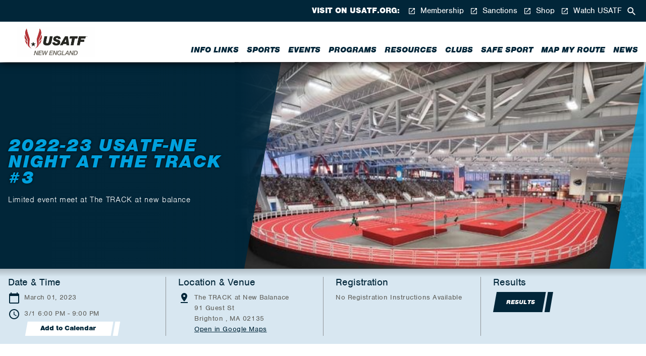

--- FILE ---
content_type: text/html; charset=utf-8
request_url: https://newengland.usatf.org/events/2023/2022-23-usatf-ne-night-at-the-track-3
body_size: 10423
content:
<!DOCTYPE html>
<html  >
<head id="head"><title>
	2022-23 USATF-NE Night at The TRACK #3 | USA Track &amp; Field New England
</title><meta charset="UTF-8" /> 
<meta charset="utf-8">
    <meta http-equiv="X-UA-Compatible" content="IE=edge,chrome=1">

    <meta property="og:type" content="website">
<meta property="og:image" content="https://newengland.usatf.org/CMSTemplates/USATF/images/og-logo.png">
<meta property="og:title" content="USATF - New England | 2022-23 USATF-NE Night at The TRACK #3" />
<meta name="description" content="">
<meta property="og:description" content="">
<meta property="og:url" content="https://newengland.usatf.org/events/2023/2022-23-usatf-ne-night-at-the-track-3" />
<link href="https://newengland.usatf.org/events/2023/2022-23-usatf-ne-night-at-the-track-3" rel="canonical" />

    <meta name="viewport" content="width=device-width, initial-scale=1">
    <meta name="format-detection" content="telephone=no">
    <link rel="stylesheet" href="/CMSTemplates/USATF/styles/site.css">
    <script src="/CMSTemplates/USATF/scripts/head-script.js" type="text/javascript"></script>
<script src="/CMSTemplates/USATF/scripts/atcb.min.js?v=8" type="text/javascript"></script> 
<link href="/favicon.ico" type="image/x-icon" rel="shortcut icon"/>
<link href="/favicon.ico" type="image/x-icon" rel="icon"/>
</head>
<body class="LTR Chrome ENUS ContentBody" >
    
    <form method="post" action="/events/2023/2022-23-usatf-ne-night-at-the-track-3" id="form">
<div class="aspNetHidden">
<input type="hidden" name="__EVENTTARGET" id="__EVENTTARGET" value="" />
<input type="hidden" name="__EVENTARGUMENT" id="__EVENTARGUMENT" value="" />
<input type="hidden" name="__VIEWSTATE" id="__VIEWSTATE" value="eOtxDf/lJnup7/i4+URbmq/Fi+kE2DQxhfmMEISSeBQ+wtdbcA7oed4ejfx/OPOrn2hyDY5fidKMn1HpeVBAgdlySDzuaBKkPk0KlPOkEX8GnzJOyUOUo49JxK+JgSs08zUFOnZ+y8R7+epMNCTpJchqCxsrYphCQTXWDqTF1wbbhC+AYi/HDnwN7ereBabRuE3affEZhbyiU+i0TgVwj4nhM7S8qIOAACjhAIzthUndl+wgn3GI/l8IPFkuYsmnDYY57+KskKF9u1BGZhR2TYEY6Gmb6D0d8QQUofLm+N9GnOsU96nTg/XnrUDuG0wVhOHySH5yAQcseBM1ZT/ikZqtO5h0Me2T7dio/MJBEw8ZBtu1gG/lLrsNeWubejItAF/ZeTpMo6NN/b81DZECi/uIKZdvo7Tt50a0MWPumWCIpzt/T/svAZsJxUNFV/Qi61EWut+NgTxkQvHbJ4z8BDG6z8ax/05hFt2U+PjQVxQDmgjXkKzK4eJNEsUBXpent0gZgiGSYYg+wBnYxKjkSq09Baej5SzVupT1ru4Am9wO/4CknWCLUa+ZH42eK8Pg6KSP6voCP0N+vXJaIhsTKCVMgDOXsYNHQ78TRwEuJe19R/6gJ8nWCouaPjLCJeeho/i3FneIw8a41ovMrXwmpP/Z6Ctv/[base64]/w9Rjf5ECDEOzBQ8OAlYDTG8+OoLC2ABGqO7E4/5pc/XWD4828VOJOF/9lt+LJIFMn7/YB+xJutN4nvIUxUrz5EsVuQdntLfqvR+b4o9twq1Z8zJM0EbzQxrvPKINRjt7mPzAupSEL8g3+Vl+E3ct3nwHP2pq/XMTiEyEeNyPtiPmX+e4jyR6mZoLX0O1vIynXdvVyIf/K2g4DUDNgo6CskdzEcgiD6dTy4bgsI74QTLU/d2Dn+j6evA/mt9Zww2MF6sOT7Z95aCuwmM+ZbA459wbnKCaQAxyo7qJleZrocpIc/Zo9Z0uhhGyiYzTTl5FwRcudfp9FKI2zKarpPfFGRlgRFeZoMKEIphShyQVgH8yHQexsi9qMRdiHE/nF/pdiurQOKrJj4BamNEvI6ESDbddlA9GHQkiBuIsyvt5FuQWo+Bb+2UPzafL4qcxsIlVzSV+bCOhsRH+XauUe+59C/zrs35nmNQJy9wGHaVoTRvlSJTSdolvND6Vw407AKdQ4MT/5+/hN5Ry1qhOCbEDVvZBYhG0XP/hdT5WPHWog2qDcKLOckynpCpZDhkNCGNz6hdSnmHRI8ZM9Kz6AnuVHJkZfrwhHaFO5tC3XWLeD/KCKz7P2pG3Uyd4BGeugli3ee33gNyv5QdXMPmRxCjMXGx9vPrdI6c9umFoWcsYNO5E6H7+oMMQIREiMb/KEnr0wBNmf1I36qEiKuJ3EmxiAucCAB6eDN/kmH/VJJlAyYQ2cn60y0SJqaXyQ8wxEOfzXQImZ39Q/YYmZGGs8nTq+USzAlVZfMT8PmFbCmrQauL+n2onno+Mpja+n+1U6/GNKGEi0xMBkohpYWi/3QWx9i81lJ9zLbCtb/nrxO48w+BZpakO0etkvk/zpBgj3PINQe6ZW42cOhM2W+ZfJEtwwz3TdU7W6tnuh9NDOymZ+ffxXrQpzU0be0qs2Ph5/lfEcZId3lzB4p9AWYWbn9lsJf22Q+t1jn1nogOXeS6zXt20VZ8=" />
</div>

<script type="text/javascript">
//<![CDATA[
var theForm = document.forms['form'];
if (!theForm) {
    theForm = document.form;
}
function __doPostBack(eventTarget, eventArgument) {
    if (!theForm.onsubmit || (theForm.onsubmit() != false)) {
        theForm.__EVENTTARGET.value = eventTarget;
        theForm.__EVENTARGUMENT.value = eventArgument;
        theForm.submit();
    }
}
//]]>
</script>


<script src="/WebResource.axd?d=pynGkmcFUV13He1Qd6_TZL5WCUC8ll0pzJdM7_5k4rvhm5HIQBYHkw43Dw6OXGysupz4ChJ-TEVi_IUB4eeh4w2&amp;t=638901392248157332" type="text/javascript"></script>

<input type="hidden" name="lng" id="lng" value="en-US" />
<script src="/CMSPages/GetResource.ashx?scriptfile=%7e%2fCMSScripts%2fWebServiceCall.js" type="text/javascript"></script>
<script type="text/javascript">
	//<![CDATA[

function PM_Postback(param) { if (window.top.HideScreenLockWarningAndSync) { window.top.HideScreenLockWarningAndSync(1080); } if(window.CMSContentManager) { CMSContentManager.allowSubmit = true; }; __doPostBack('m$am',param); }
function PM_Callback(param, callback, ctx) { if (window.top.HideScreenLockWarningAndSync) { window.top.HideScreenLockWarningAndSync(1080); }if (window.CMSContentManager) { CMSContentManager.storeContentChangedStatus(); };WebForm_DoCallback('m$am',param,callback,ctx,null,true); }
//]]>
</script>
<script src="/ScriptResource.axd?d=NJmAwtEo3Ipnlaxl6CMhvgs0FMXLI5J6QTK4RrIvNMoSy9PvF8HD7hnlH1XOI46LSsD7R0KfX0F1CUk4iQ88yX2R4ZUVsYZSAtOiEhgIvBMchLoOPBu2d-trIM6DHCn_eQtLFMPUWd3LmCnYQmdLVYIfKDrZaUYCwx-snaJe6uo1&amp;t=5c0e0825" type="text/javascript"></script>
<script src="/ScriptResource.axd?d=dwY9oWetJoJoVpgL6Zq8OKdZcCf3EF5swBYiOmAQmdQZKKrb_IBZKsl0Bm8lHrqEsAAp6ke5rVonMAM96X-3fgcK97VA0UKA_MqUAFE90S-ZRIFOGUeR-ReS7O9U4vcb6Z5Y3aZCifvRQg1KsJqJc3k2bSF7cJ7_3wjW4g2JCYE1&amp;t=5c0e0825" type="text/javascript"></script>
<script type="text/javascript">
	//<![CDATA[

var CMS = CMS || {};
CMS.Application = {
  "language": "en",
  "imagesUrl": "/CMSPages/GetResource.ashx?image=%5bImages.zip%5d%2f",
  "isDebuggingEnabled": false,
  "applicationUrl": "/",
  "isDialog": false,
  "isRTL": "false"
};

//]]>
</script>
<div class="aspNetHidden">

	<input type="hidden" name="__VIEWSTATEGENERATOR" id="__VIEWSTATEGENERATOR" value="A5343185" />
	<input type="hidden" name="__SCROLLPOSITIONX" id="__SCROLLPOSITIONX" value="0" />
	<input type="hidden" name="__SCROLLPOSITIONY" id="__SCROLLPOSITIONY" value="0" />
</div>
    <script type="text/javascript">
//<![CDATA[
Sys.WebForms.PageRequestManager._initialize('manScript', 'form', ['tctxM',''], [], [], 90, '');
//]]>
</script>

    <div id="ctxM">

</div>
        <!-- Histats.com  START  (aync)-->
    <script type="text/javascript">var _Hasync= _Hasync|| [];
    _Hasync.push(['Histats.start', '1,4808091,4,0,0,0,00010000']);
    _Hasync.push(['Histats.fasi', '1']);
    _Hasync.push(['Histats.track_hits', '']);
    (function() {
    var hs= document.createElement('script'); hs.type= 'text/javascript'; hs.async= true;
    hs.src= ('//s10.histats.com/js15_as.js');
    (document.getElementsByTagName('head')[0] || document.getElementsByTagName('body')[0]).appendChild(hs);
    })();</script>
    <noscript><a href="/" target="_blank"><img  src="//sstatic1.histats.com/0.gif?4808091&101" alt="free geoip" border="0"></a></noscript>
    <!-- Histats.com  END  --><svg class="svg-defs">
      <defs>
        <g id="icon-button-after"><polygon points="-84.6,0 -88.9,24 11.1,24 15.4,0 "/><polygon points="17.8,0 13.7,24 19.9,24 24,0 "/></g>
        <g id="icon-button-before"><polygon points="4.3,0 0,24 100,24 104.3,0 "/></g>
        <g id="icon-calendar"><path d="M20,3h-1V1h-2v2H7V1H5v2H4C2.9,3,2,3.9,2,5v16c0,1.1,0.9,2,2,2h16c1.1,0,2-0.9,2-2V5C22,3.9,21.1,3,20,3z M20,21H4V8h16V21z "/></g>
        <g id="icon-clock"><path d="M12,2C6.5,2,2,6.5,2,12s4.5,10,10,10c5.5,0,10-4.5,10-10S17.5,2,12,2z M12,20c-4.4,0-8-3.6-8-8s3.6-8,8-8s8,3.6,8,8 S16.4,20,12,20z"/><path d="M12.5,7H11v6l5.2,3.1l0.8-1.2l-4.5-2.7V7z"/></g>
        <g id="icon-corner-angle"><g id="Visual-Design-_x26_-Wireframes" class="st0"><g id="GD-Home-1360" transform="translate(-1262.000000, -200.000000)"><polygon id="Fill-1-Copy-12" points="1286,224 1286,200 1262,224 "/></g></g></g>
        <g id="icon-external"><path d="M19,19H5V5h7V3H5C3.9,3,3,3.9,3,5v14c0,1.1,0.9,2,2,2h14c1.1,0,2-0.9,2-2v-7h-2V19z M14,3v2h3.6l-9.8,9.8l1.4,1.4L19,6.4V10 h2V3H14z"/></g>
        <g id="icon-facebook"><path d="M16.7,12H13.6V23H9.1V12H6.9V8.1H9.1V5.6c0-1.8.8-4.6,4.6-4.6h3.4V4.8H14.6a0.965,0.965,0,0,0-1,1.1V8.2h3.5L16.7,12h0Z" transform="translate(0)"/></g>
        <g id="icon-instagram"><path d="M21.1,11.75s-0.1,3.3-.1,4.9a4.2,4.2,0,0,1-1.5,3.1,4.187,4.187,0,0,1-2.1.8,20.9,20.9,0,0,1-2.5.1H9.4a15.137,15.137,0,0,1-3-.2,3.629,3.629,0,0,1-3.1-3.4,15.417,15.417,0,0,1-.3-3.7c0-1.9,0-3.9.1-5.8a7.719,7.719,0,0,1,.2-1.5,3.644,3.644,0,0,1,3.1-2.7,26.352,26.352,0,0,1,2.8-.2h5.5a15.137,15.137,0,0,1,3,.2,3.629,3.629,0,0,1,3.1,3.4,19.419,19.419,0,0,1,.2,2.4c0,0.9.1,1.7,0.1,2.6h0M23,8.95c0-1-.1-2-0.2-3a5.365,5.365,0,0,0-3.9-4.3,9.907,9.907,0,0,0-3.4-.4H8.9c-1,0-2,.1-3,0.2a5.4,5.4,0,0,0-4.4,3.8A9.123,9.123,0,0,0,1,8.55v6.4c0,1,.1,2,0.2,3a5.667,5.667,0,0,0,2.6,3.8,6.656,6.656,0,0,0,3.6.9c1.5,0,3,.1,4.5.1H15c1,0,2-.1,3-0.2a5.44,5.44,0,0,0,4.4-3.7,9.349,9.349,0,0,0,.4-3.3c0.2-2.4.2-4.5,0.2-6.6"/><path d="M12,15.516a3.671,3.671,0,0,1-3.7-3.6,3.608,3.608,0,0,1,3.615-3.6H12a3.671,3.671,0,0,1,3.7,3.6,3.739,3.739,0,0,1-3.7,3.6m0.1-9.1a5.5,5.5,0,0,0-.1,11,5.575,5.575,0,0,0,5.7-5.4,5.591,5.591,0,0,0-5.582-5.6H12.1" /><path d="M17.9,4.916a1.493,1.493,0,0,0-1.4,1.3,1.3,1.3,0,1,0,2.6,0,1.181,1.181,0,0,0-1.2-1.3" /></g>
        <g id="icon-magnify-ne"><path class="st0" d="M9.3,15.4c-3.4,0-6.1-2.7-6.1-6.1s2.7-6.1,6.1-6.1s6.1,2.7,6.1,6.1S12.7,15.4,9.3,15.4z M17.4,15.4h-1.1L16,15 c1.3-1.5,2.1-3.5,2.1-5.7c0-4.9-3.9-8.8-8.8-8.8S0.5,4.4,0.5,9.3s3.9,8.8,8.8,8.8c2.2,0,4.2-0.8,5.7-2.1l0.4,0.4v1.1l5.8,5.8 c0.5,0.5,1.4,0.5,1.9,0l0.1-0.1c0.5-0.5,0.5-1.4,0-1.9L17.4,15.4z"/></g>
        <g id="icon-menu-lines-400"><rect y="10.5" width="24" height="3"/><rect y="0.5" width="24" height="3"/><rect y="20.5" width="24" height="3"/></g>
        <g id="icon-phone"><path d="M6.6,10.8c1.4,2.8,3.8,5.1,6.6,6.6l2.2-2.2c0.3-0.3,0.7-0.4,1-0.2c1.1,0.4,2.3,0.6,3.6,0.6c0.5,0,1,0.4,1,1V20 c0,0.5-0.5,1-1,1C10.6,21,3,13.4,3,4c0-0.5,0.5-1,1-1h3.5c0.6,0,1,0.5,1,1c0,1.2,0.2,2.4,0.6,3.6c0.1,0.3,0,0.7-0.2,1L6.6,10.8z"/></g>
        <g id="icon-pin"><path d="M18,8c0-3.3-2.7-6-6-6S6,4.7,6,8c0,4.5,6,11,6,11S18,12.5,18,8z M10,8c0-1.1,0.9-2,2-2s2,0.9,2,2s-0.9,2-2,2 C10.9,10,10,9.1,10,8z M5,20v2h14v-2H5z"/></g>
        <g id="icon-twitter"><path d="M21.25,7.3V7.9A13.512,13.512,0,0,1,7.827,21.5H7.65a13.85,13.85,0,0,1-7.3-2.1c0.4,0,.8.1,1.1,0.1a9.978,9.978,0,0,0,5.9-2,4.744,4.744,0,0,1-4.5-3.3,2.769,2.769,0,0,0,.9.1,5.853,5.853,0,0,0,1.3-.2,5.16,5.16,0,0,1-3.7-4.8V9.2a4.282,4.282,0,0,0,2.2.6,4.752,4.752,0,0,1-2.1-4,4.751,4.751,0,0,1,.6-2.4,13.649,13.649,0,0,0,9.8,5,3.75,3.75,0,0,1-.1-1.1,4.8,4.8,0,0,1,4.8-4.8h0A4.909,4.909,0,0,1,20.05,4a7.891,7.891,0,0,0,3-1.2,4.914,4.914,0,0,1-2.1,2.6,7.732,7.732,0,0,0,2.7-.8,7.809,7.809,0,0,1-2.4,2.7h0Z"/></g>
        <g id="icon-x-400"><polygon points="22.96,3.161 20.839,1.04 12,9.879 3.161,1.04 1.04,3.161 9.879,12 1.04,20.839 3.161,22.96 12,14.121 20.839,22.96 22.96,20.839 14.121,12 "/></g>
      </defs>
    </svg>
    <div class="overflow-wrap menu-is-closed permit-hyperlink-svg-transitions">
      <div class="transform-wrap">
        
        <header class="header theme-usatf-blue" data-module-id="header">
          <div class="header-scroll-wrap">
            <div class="header-logo-segment">
              <div class="extra-large-center-margin-wrap header-logo-layout"><a class="header-home-link" href="/"><img id="p_lt_WebPartZone1_LogoZone_Logo1_ucEditableImage_imgImage" class="ratio-image" src="/USATF-New-England/media/USATF-New-England/Association%20Logos/USATF_Local_Assoc_Logo_Horizontal_New_England.jpg" alt="" />

</a></div>
            </div>
            <div class="header-button-list-segment">
              <div class="extra-large-center-margin-wrap">
                <ul class="header-button-list">
                  <li class="header-search">
                    <button class="header-button header-search-button" type="button">
                      <svg class="header-button-icon" viewBox="0 0 24 24">
                        <use xlink:href="#icon-magnify-ne"></use>
                      </svg>
                    </button>
                  </li>
                  <li class="header-menu">
                    <button class="header-button header-menu-button" type="button">
                      <svg class="header-button-icon" viewBox="0 0 24 24">
                        <use xlink:href="#icon-menu-lines-400"></use>
                      </svg>
                    </button>
                  </li>
                </ul>
              </div>
            </div>
            <div class="header-expand-segment">
              <div class="extra-large-center-margin-wrap header-expand-layout">
                <ul class="menu-link-list header-menu-link-list">
<li><a class="menu-link" href="/info" >Info Links</a></li>
<li><a class="menu-link" href="/disciplines" >Sports</a></li>
<li><a class="menu-link" href="/events" >Events</a></li>
<li><a class="menu-link" href="/programs" >Programs</a></li>
<li><a class="menu-link" href="/resources" >Resources</a></li>
<li><a class="menu-link" href="/clubs" >Clubs</a></li>
<li><a class="menu-link" href="http://usatf.org/safesport" target=_blank>Safe Sport</a></li>
<li><a class="menu-link" href="https://legacy.usatf.org/routes/" target=_blank>Map My Route</a></li>
<li><a class="menu-link" href="/news" >News</a></li>

</ul>
                <div class="header-utility-area"><span class="header-utility-title">Visit on usatf.org:</span>
                  <ul class="header-utility-link-list">
<li><a class="header-utility-link" href="http://usatf.org/home/top-utility-nav-content/membership-1" target=_blank>
  <svg class="header-utility-link-icon" viewBox="0 0 24 24"><use xlink:href="#icon-external"></use></svg>
  Membership</a></li><li><a class="header-utility-link" href="http://usatf.org/home/top-utility-nav-content/sanctions" target=_blank>
  <svg class="header-utility-link-icon" viewBox="0 0 24 24"><use xlink:href="#icon-external"></use></svg>
  Sanctions</a></li><li><a class="header-utility-link" href="https://team-usatf-store.myshopify.com/" target=_blank>
  <svg class="header-utility-link-icon" viewBox="0 0 24 24"><use xlink:href="#icon-external"></use></svg>
  Shop</a></li><li><a class="header-utility-link" href="https://www.usatf.tv/" target=_blank>
  <svg class="header-utility-link-icon" viewBox="0 0 24 24"><use xlink:href="#icon-external"></use></svg>
  Watch USATF</a></li>
</ul>

                </div>
              </div>
            </div>
          </div>
        </header>
 
        
<section class="hero-section hero-minimized-height">
          <div class="background-image-snippet hero-section-background" data-image-src="/USATF-New-England/media/Thumbnails/facility%20views/The-TRACK-1x2.jpg?mode=crop" data-module-id="background-image-snippet"></div>
          <div class="hero-section-back-link-area">
            <div class="hero-section-back-link-wrap"><a class="summary text-white text-link laquo-before" href="/events">Back to Events</a></div>
          </div>
          <div class="hero-section-content-area">
            <div class="hero-section-content">
              <div class="hero-section-content-margin-wrap">
                <h2 class="h1-small text-white text-shadow-dark"></h2>
                <h1 class="h1-large text-usatf-bright-blue text-shadow-dark">2022-23 USATF-NE Night at The TRACK #3</h1>
                <p class="introduction text-white space-short">Limited event meet at The TRACK at new balance </p>
              </div>
            </div>
          </div>
          <svg class="hero-section-accent" viewBox="0 0 24 24" preserveAspectRatio="none">
            <use xlink:href="#icon-corner-angle"></use>
          </svg>
        </section>

<!-- CMS Name: Structured Event Information-->
        <section class="structured-information-section">
          <div class="extra-large-center-margin-wrap structured-information-layout">
            <div class="structured-information-area">
              <h2 class="h3 text-usatf-blue">Date & Time</h2>
              <ul class="structured-information-list">
                <li>
                  <svg class="structured-information-icon" viewBox="0 0 24 24">
                    <use xlink:href="#icon-calendar"></use>
                  </svg>
                  <div class="structured-information-content"><span class="summary block">March 01, 2023</span></div>
                </li>
                <li>
                  <svg class="structured-information-icon" viewBox="0 0 24 24">
                    <use xlink:href="#icon-clock"></use>
                  </svg>
                  <div class="structured-information-content"><div class="summary block">3/1 6:00 PM - 9:00 PM<div class="atcb" style="display:none;">
              {
                "name":"2022-23 USATF-NE Night at The TRACK #3",
                "description":"Limited event meet at The TRACK at new balance ",
                "startDate":"03-01-2023",
                "endDate":"03-01-2023",
                "startTime":"18:00",
                "endTime":"21:00",
                "location":"The TRACK at New Balanace 91 Guest St Brighton MA  02135",
                "options":[
                  "Google|Google Calendar",
                  "Outlook.com",
                  "Apple|Apple Calendar",
                  "Yahoo|Yahoo Calendar"
                ],
                "timeZone":"America/New_York"
              }
            </div></div></div>
                </li>
              </ul>
            </div>
            <div class="structured-information-area">
              <h2 class="h3 text-usatf-blue">Location & Venue</h2>
              <ul class="structured-information-list">
                <li>
                  <svg class="structured-information-icon" viewBox="0 0 24 24">
                    <use xlink:href="#icon-pin"></use>
                  </svg>
                  <div class="structured-information-content">
                     <span class="summary block">The TRACK at New Balanace</span> 
                     <span class="summary block">91 Guest St</span>
                    <span class="summary block">Brighton ,  MA  02135</span>
                    <a class="summary block text-link text-usatf-blue" target="_blank" href="https://maps.google.com/?q=91 Guest St Brighton MA  02135">Open in Google Maps</a></div>
                </li>
                
              </ul>
            </div>
            
            <div class="structured-information-area">
              <h2 class="h3 text-usatf-blue">Registration</h2>
              <p class="summary space-shorter">No Registration Instructions Available</p>
              

              
              
            </div>
            
            
            
         <div class="structured-information-area">
           <h2 class="h3 text-usatf-blue">Results</h2>
             <div class="structured-information-content">
                
                  <ul class="button-list space-short">
                    <li><a title="2022-23 USATF-NE Night at The TRACK #3 results" class="button-block button-dark button-medium button-hover-red-self" href="/USATF-New-England/media/USATF-New-England/2023%20results%20and%20information%20files/23-03-01-night-at-The-TRACK-3-results.pdf" target="_blank">
                        <svg class="button-icon" viewBox="0 0 24 24"><use xlink:href="#icon-button-before"></use></svg>
                          <span class="button-content">Results</span>
                        <svg class="button-icon" viewBox="0 0 24 24"><use xlink:href="#icon-button-after"></use></svg></a>
                    </li>
                  </ul>
                </div>
          </div>
            
        </section>
     
        


        <!-- CMS Name: Rich Text-->
        <section class="content-section background-white">
          <div class="medium-large-center-margin-wrap">
            <div class="main-copy-snippet" data-module-id="main-copy-snippet" data-video-keywords="youtube, vimeo">
              <strong>Night at The TRACK #3,&nbsp; Wednesday, March 1, 6 p.m.<br />
The TRACK at New Balance, Boston MA</strong><br />
<br />
<strong><a href="/USATF-New-England/media/USATF-New-England/2023%20results%20and%20information%20files/23-03-01-night-at-The-TRACK-3-results.pdf">RESULTS</a></strong><br />
<br />
An evening meet with limited schedule of events.&nbsp; Minimum age 15<br />
Registration Link&nbsp;<a href="https://www.simplyregister.net/register/?e=123448">https://www.simplyregister.net/register/?e=123448</a><br />
<br />
60m<br />
Mile<br />
200m<br />
4x800<br />
<br />
Long Jump<br />
Triple Jump&nbsp;<br />
&nbsp;
             
              
            </div>
          </div>
        </section>
        

        
        <footer class="footer">
          
          
          <div class="footer-segment">
            <div class="extra-large-center-margin-wrap">
              <ul class="footer-link-list">
<li><a class="menu-link h3" href="/about">About New England</a></li><li><a class="menu-link h3" href="/contact-us">Contact Us</a></li><li><a class="menu-link h3" href="/governance">Governance</a></li>
</ul>
              <ul class="footer-link-list space-long">
<li><a class="footer-social-link" href="https://www.facebook.com/usatfNE/" target="_blank">
  <svg class="footer-social-icon" viewBox="0 0 24 24">         
    <use xlink:href="#icon-facebook"></use>
  </svg>  
  <span class="footer-social-label">Facebook</span></a></li><li><a class="footer-social-link" href="https://www.instagram.com/USATFNE/" target="_blank">
  <svg class="footer-social-icon" viewBox="0 0 24 24">         
    <use xlink:href="#icon-instagram"></use>
  </svg>  
  <span class="footer-social-label">Instagram</span></a></li><li><a class="footer-social-link" href="https://twitter.com/usatfNE" target="_blank">
  <svg class="footer-social-icon" viewBox="0 0 24 24">         
    <use xlink:href="#icon-twitter"></use>
  </svg>  
  <span class="footer-social-label">Twitter</span></a></li>
</ul><!--KENTICOWEB02-->
 
            </div>
          </div>
          <div class="footer-copyright-segment">
            <div class="extra-large-center-margin-wrap text-center"><span class="text-white summary">Copyright 2026 USA Track & Field</span></div>
          </div>
        </footer>
        <div class="modal-window modal-shader is-collapsed" data-module-id="modal-window">
          <button class="modal-window-close-button" data-module-id="modal-window" type="button">
            <svg class="modal-window-close-icon" viewBox="0 0 24 24">
              <use xlink:href="#icon-x-400"></use>
            </svg>
          </button>
          <div class="modal-window-content-area">
            <div class="modal-window-media-margin-wrap">
              <div class="wide-ratio-area modal-content-media-area"></div>
            </div>
            <div class="modal-window-media-text-area">
              <h2 class="h2 text-white modal-content-title"></h2>
              <p class="summary text-white modal-content-summary"></p>
            </div>
          </div>
        </div>
        <div class="modal-search is-collapsed" data-module-id="modal-search">
          <div class="search-control-snippet modal-search-control-snippet" data-module-id="search-control-snippet" data-redirect-url="/search-results?searchtext=">
            <div class="field-control-snippet modal-field-control-snippet" data-module-id="field-control-snippet">
              <div class="modal-field-control-group">
                <input class="text-field-control modal-text-field-control" id="field-modal-search" name="modal-search" placeholder="Keywords"/>
                <button class="field-button modal-field-button" type="button">
                  <svg class="modal-control-icon" viewBox="0 0 24 24">
                    <use xlink:href="#icon-magnify-ne"></use>
                  </svg>
                </button>
              </div>
            </div>
          </div>
        </div>
      </div>
    </div>
    <script type="text/javascript" src="//ajax.googleapis.com/ajax/libs/jquery/3.2.1/jquery.min.js"></script>
    <script type="text/javascript">window.jQuery || document.write('<script src="/CMSTemplates/USATF/scripts/jquery.js"><\\/script>');</script>
    <script type="text/javascript">
      usaTrackAndField.config.typekitId = "uge0znf";
    </script>
    <script type="text/javascript" src="/CMSTemplates/USATF/scripts/main-script.js"></script>
    
    

<script type="text/javascript">
	//<![CDATA[
WebServiceCall('/cmsapi/webanalytics', 'LogHit', '{"NodeAliasPath":"/Events/2023/2022-23-USATF-NE-Night-at-The-TRACK-3","DocumentCultureCode":"en-US","UrlReferrer":""}')
//]]>
</script>
<script type="text/javascript">
//<![CDATA[

var callBackFrameUrl='/WebResource.axd?d=beToSAE3vdsL1QUQUxjWddvPoAp9Hp4X8LzrQrLNfvLOZ8NPOfBcPeiN1tnkcmpe92aspY3_QVK1poZiDWs3MA2&t=638901392248157332';
WebForm_InitCallback();
theForm.oldSubmit = theForm.submit;
theForm.submit = WebForm_SaveScrollPositionSubmit;

theForm.oldOnSubmit = theForm.onsubmit;
theForm.onsubmit = WebForm_SaveScrollPositionOnSubmit;
//]]>
</script>
</form>
</body>
</html>
